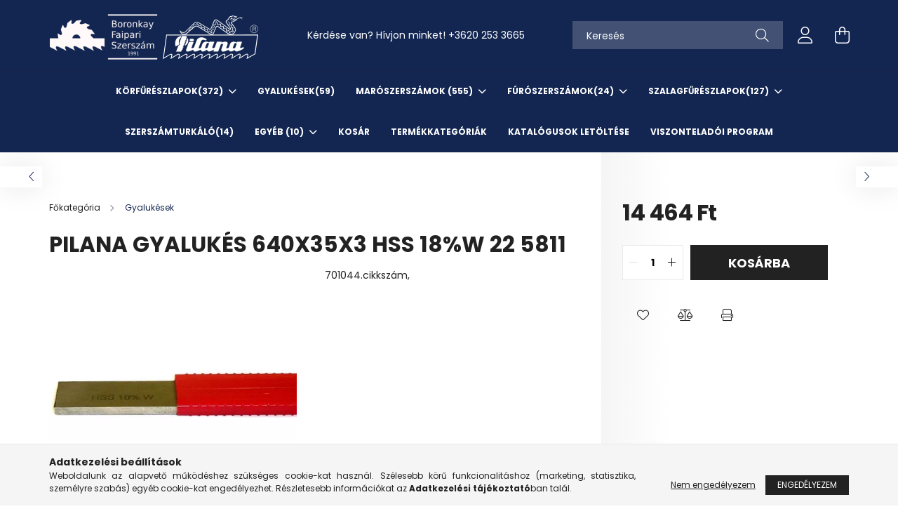

--- FILE ---
content_type: text/html; charset=UTF-8
request_url: https://pilanaszerszam.hu/Pilana-gyalukes-640x35x3-HSS-18W-22-5811
body_size: 19639
content:
<!DOCTYPE html>
<html lang="hu">
<head>
    <meta charset="utf-8">
<meta name="description" content="Pilana gyalukés 640x35x3 HSS 18%W 22 5811, 701044.cikkszám, pilanaszerszam.hu">
<meta name="robots" content="index, follow">
<meta http-equiv="X-UA-Compatible" content="IE=Edge">
<meta property="og:site_name" content="pilanaszerszam.hu" />
<meta property="og:title" content="Pilana gyalukés 640x35x3 HSS 18%W 22 5811 - pilanaszerszam.h">
<meta property="og:description" content="Pilana gyalukés 640x35x3 HSS 18%W 22 5811, 701044.cikkszám, pilanaszerszam.hu">
<meta property="og:type" content="product">
<meta property="og:url" content="https://pilanaszerszam.hu/Pilana-gyalukes-640x35x3-HSS-18W-22-5811">
<meta property="og:image" content="https://pilanaszerszam.hu/img/80226/701049/701049.webp">
<meta name="mobile-web-app-capable" content="yes">
<meta name="apple-mobile-web-app-capable" content="yes">
<meta name="MobileOptimized" content="320">
<meta name="HandheldFriendly" content="true">

<title>Pilana gyalukés 640x35x3 HSS 18%W 22 5811 - pilanaszerszam.h</title>


<script>
var service_type="shop";
var shop_url_main="https://pilanaszerszam.hu";
var actual_lang="hu";
var money_len="0";
var money_thousend=" ";
var money_dec=",";
var shop_id=80226;
var unas_design_url="https:"+"/"+"/"+"pilanaszerszam.hu"+"/"+"!common_design"+"/"+"base"+"/"+"002103"+"/";
var unas_design_code='002103';
var unas_base_design_code='2100';
var unas_design_ver=4;
var unas_design_subver=4;
var unas_shop_url='https://pilanaszerszam.hu';
var responsive="yes";
var price_nullcut_disable=1;
var config_plus=new Array();
config_plus['product_tooltip']=1;
config_plus['cart_redirect']=1;
config_plus['money_type']='Ft';
config_plus['money_type_display']='Ft';
var lang_text=new Array();

var UNAS = UNAS || {};
UNAS.shop={"base_url":'https://pilanaszerszam.hu',"domain":'pilanaszerszam.hu',"username":'pilanaszerszam.unas.hu',"id":80226,"lang":'hu',"currency_type":'Ft',"currency_code":'HUF',"currency_rate":'1',"currency_length":0,"base_currency_length":0,"canonical_url":'https://pilanaszerszam.hu/Pilana-gyalukes-640x35x3-HSS-18W-22-5811'};
UNAS.design={"code":'002103',"page":'product_details'};
UNAS.api_auth="9b99cfa74a79bfa17bb1dae983cfcf02";
UNAS.customer={"email":'',"id":0,"group_id":0,"without_registration":0};
UNAS.shop["category_id"]="730079";
UNAS.shop["sku"]="701044";
UNAS.shop["product_id"]="270711926";
UNAS.shop["only_private_customer_can_purchase"] = false;
 

UNAS.text = {
    "button_overlay_close": `Bezár`,
    "popup_window": `Felugró ablak`,
    "list": `lista`,
    "updating_in_progress": `frissítés folyamatban`,
    "updated": `frissítve`,
    "is_opened": `megnyitva`,
    "is_closed": `bezárva`,
    "deleted": `törölve`,
    "consent_granted": `hozzájárulás megadva`,
    "consent_rejected": `hozzájárulás elutasítva`,
    "field_is_incorrect": `mező hibás`,
    "error_title": `Hiba!`,
    "product_variants": `termék változatok`,
    "product_added_to_cart": `A termék a kosárba került`,
    "product_added_to_cart_with_qty_problem": `A termékből csak [qty_added_to_cart] [qty_unit] került kosárba`,
    "product_removed_from_cart": `A termék törölve a kosárból`,
    "reg_title_name": `Név`,
    "reg_title_company_name": `Cégnév`,
    "number_of_items_in_cart": `Kosárban lévő tételek száma`,
    "cart_is_empty": `A kosár üres`,
    "cart_updated": `A kosár frissült`,
    "mandatory": `Kötelező!`
};


UNAS.text["delete_from_compare"]= `Törlés összehasonlításból`;
UNAS.text["comparison"]= `Összehasonlítás`;

UNAS.text["delete_from_favourites"]= `Törlés a kedvencek közül`;
UNAS.text["add_to_favourites"]= `Kedvencekhez`;








window.lazySizesConfig=window.lazySizesConfig || {};
window.lazySizesConfig.loadMode=1;
window.lazySizesConfig.loadHidden=false;

window.dataLayer = window.dataLayer || [];
function gtag(){dataLayer.push(arguments)};
gtag('js', new Date());
</script>

<script src="https://pilanaszerszam.hu/!common_packages/jquery/jquery-3.2.1.js?mod_time=1690980617"></script>
<script src="https://pilanaszerszam.hu/!common_packages/jquery/plugins/migrate/migrate.js?mod_time=1690980618"></script>
<script src="https://pilanaszerszam.hu/!common_packages/jquery/plugins/autocomplete/autocomplete.js?mod_time=1751445028"></script>
<script src="https://pilanaszerszam.hu/!common_packages/jquery/plugins/tools/overlay/overlay.js?mod_time=1759904162"></script>
<script src="https://pilanaszerszam.hu/!common_packages/jquery/plugins/tools/toolbox/toolbox.expose.js?mod_time=1725517055"></script>
<script src="https://pilanaszerszam.hu/!common_packages/jquery/plugins/lazysizes/lazysizes.min.js?mod_time=1690980618"></script>
<script src="https://pilanaszerszam.hu/!common_packages/jquery/plugins/lazysizes/plugins/bgset/ls.bgset.min.js?mod_time=1753261540"></script>
<script src="https://pilanaszerszam.hu/!common_packages/jquery/own/shop_common/exploded/common.js?mod_time=1769410770"></script>
<script src="https://pilanaszerszam.hu/!common_packages/jquery/own/shop_common/exploded/common_overlay.js?mod_time=1759904162"></script>
<script src="https://pilanaszerszam.hu/!common_packages/jquery/own/shop_common/exploded/common_shop_popup.js?mod_time=1759904162"></script>
<script src="https://pilanaszerszam.hu/!common_packages/jquery/own/shop_common/exploded/page_product_details.js?mod_time=1751445028"></script>
<script src="https://pilanaszerszam.hu/!common_packages/jquery/own/shop_common/exploded/function_favourites.js?mod_time=1725525526"></script>
<script src="https://pilanaszerszam.hu/!common_packages/jquery/own/shop_common/exploded/function_compare.js?mod_time=1751445028"></script>
<script src="https://pilanaszerszam.hu/!common_packages/jquery/own/shop_common/exploded/function_product_print.js?mod_time=1725525526"></script>
<script src="https://pilanaszerszam.hu/!common_packages/jquery/plugins/hoverintent/hoverintent.js?mod_time=1690980618"></script>
<script src="https://pilanaszerszam.hu/!common_packages/jquery/own/shop_tooltip/shop_tooltip.js?mod_time=1759904162"></script>
<script src="https://pilanaszerszam.hu/!common_packages/jquery/plugins/responsive_menu/responsive_menu-unas.js?mod_time=1690980618"></script>
<script src="https://pilanaszerszam.hu/!common_design/base/002100/main.js?mod_time=1759904162"></script>
<script src="https://pilanaszerszam.hu/!common_packages/jquery/plugins/flickity/v3/flickity.pkgd.min.js?mod_time=1759904162"></script>
<script src="https://pilanaszerszam.hu/!common_packages/jquery/plugins/toastr/toastr.min.js?mod_time=1690980618"></script>
<script src="https://pilanaszerszam.hu/!common_packages/jquery/plugins/tippy/popper-2.4.4.min.js?mod_time=1690980618"></script>
<script src="https://pilanaszerszam.hu/!common_packages/jquery/plugins/tippy/tippy-bundle.umd.min.js?mod_time=1690980618"></script>
<script src="https://pilanaszerszam.hu/!common_packages/jquery/plugins/photoswipe/photoswipe.min.js?mod_time=1690980618"></script>
<script src="https://pilanaszerszam.hu/!common_packages/jquery/plugins/photoswipe/photoswipe-ui-default.min.js?mod_time=1690980618"></script>

<link href="https://pilanaszerszam.hu/temp/shop_80226_54ec6c65d007e8d23778fb2a6d50825e.css?mod_time=1770020832" rel="stylesheet" type="text/css">

<link href="https://pilanaszerszam.hu/Pilana-gyalukes-640x35x3-HSS-18W-22-5811" rel="canonical">
    <link id="favicon-32x32" rel="icon" type="image/png" href="https://pilanaszerszam.hu/!common_design/own/image/favicon_32x32.png" sizes="32x32">
    <link id="favicon-192x192" rel="icon" type="image/png" href="https://pilanaszerszam.hu/!common_design/own/image/favicon_192x192.png" sizes="192x192">
            <link rel="apple-touch-icon" href="https://pilanaszerszam.hu/!common_design/own/image/favicon_32x32.png" sizes="32x32">
        <link rel="apple-touch-icon" href="https://pilanaszerszam.hu/!common_design/own/image/favicon_192x192.png" sizes="192x192">
        <script>
        var google_consent=1;
    
        gtag('consent', 'default', {
           'ad_storage': 'denied',
           'ad_user_data': 'denied',
           'ad_personalization': 'denied',
           'analytics_storage': 'denied',
           'functionality_storage': 'denied',
           'personalization_storage': 'denied',
           'security_storage': 'granted'
        });

    
        gtag('consent', 'update', {
           'ad_storage': 'denied',
           'ad_user_data': 'denied',
           'ad_personalization': 'denied',
           'analytics_storage': 'denied',
           'functionality_storage': 'denied',
           'personalization_storage': 'denied',
           'security_storage': 'granted'
        });

        </script>
    

    <meta content="width=device-width, initial-scale=1.0" name="viewport" />
    <link rel="preconnect" href="https://fonts.gstatic.com">
    <link rel="preload" href="https://fonts.googleapis.com/css2?family=Poppins:wght@400;700&display=swap" as="style" />
    <link rel="stylesheet" href="https://fonts.googleapis.com/css2?family=Poppins:wght@400;700&display=swap" media="print" onload="this.media='all'">
    <noscript>
        <link rel="stylesheet" href="https://fonts.googleapis.com/css2?family=Poppins:wght@400;700&display=swap" />
    </noscript>
    
    
    
    
    

    
    
    
            
        
        
        
        
        
    
    
</head>




<body class='design_ver4 design_subver1 design_subver2 design_subver3 design_subver4' id="ud_shop_artdet">
<div id="image_to_cart" style="display:none; position:absolute; z-index:100000;"></div>
<div class="overlay_common overlay_warning" id="overlay_cart_add"></div>
<script>$(document).ready(function(){ overlay_init("cart_add",{"onBeforeLoad":false}); });</script>
<div id="overlay_login_outer"></div>	
	<script>
	$(document).ready(function(){
	    var login_redir_init="";

		$("#overlay_login_outer").overlay({
			onBeforeLoad: function() {
                var login_redir_temp=login_redir_init;
                if (login_redir_act!="") {
                    login_redir_temp=login_redir_act;
                    login_redir_act="";
                }

									$.ajax({
						type: "GET",
						async: true,
						url: "https://pilanaszerszam.hu/shop_ajax/ajax_popup_login.php",
						data: {
							shop_id:"80226",
							lang_master:"hu",
                            login_redir:login_redir_temp,
							explicit:"ok",
							get_ajax:"1"
						},
						success: function(data){
							$("#overlay_login_outer").html(data);
							if (unas_design_ver >= 5) $("#overlay_login_outer").modal('show');
							$('#overlay_login1 input[name=shop_pass_login]').keypress(function(e) {
								var code = e.keyCode ? e.keyCode : e.which;
								if(code.toString() == 13) {		
									document.form_login_overlay.submit();		
								}	
							});	
						}
					});
								},
			top: 50,
			mask: {
	color: "#000000",
	loadSpeed: 200,
	maskId: "exposeMaskOverlay",
	opacity: 0.7
},
			closeOnClick: (config_plus['overlay_close_on_click_forced'] === 1),
			onClose: function(event, overlayIndex) {
				$("#login_redir").val("");
			},
			load: false
		});
		
			});
	function overlay_login() {
		$(document).ready(function(){
			$("#overlay_login_outer").overlay().load();
		});
	}
	function overlay_login_remind() {
        if (unas_design_ver >= 5) {
            $("#overlay_remind").overlay().load();
        } else {
            $(document).ready(function () {
                $("#overlay_login_outer").overlay().close();
                setTimeout('$("#overlay_remind").overlay().load();', 250);
            });
        }
	}

    var login_redir_act="";
    function overlay_login_redir(redir) {
        login_redir_act=redir;
        $("#overlay_login_outer").overlay().load();
    }
	</script>  
	<div class="overlay_common overlay_info" id="overlay_remind"></div>
<script>$(document).ready(function(){ overlay_init("remind",[]); });</script>

	<script>
    	function overlay_login_error_remind() {
		$(document).ready(function(){
			load_login=0;
			$("#overlay_error").overlay().close();
			setTimeout('$("#overlay_remind").overlay().load();', 250);	
		});
	}
	</script>  
	<div class="overlay_common overlay_info" id="overlay_newsletter"></div>
<script>$(document).ready(function(){ overlay_init("newsletter",[]); });</script>

<script>
function overlay_newsletter() {
    $(document).ready(function(){
        $("#overlay_newsletter").overlay().load();
    });
}
</script>
<div class="overlay_common overlay_error" id="overlay_script"></div>
<script>$(document).ready(function(){ overlay_init("script",[]); });</script>
    <script>
    $(document).ready(function() {
        $.ajax({
            type: "GET",
            url: "https://pilanaszerszam.hu/shop_ajax/ajax_stat.php",
            data: {master_shop_id:"80226",get_ajax:"1"}
        });
    });
    </script>
    

<div id="container" class="no-slideshow  page_shop_artdet_701044 filter-not-exists">
            <header class="header position-relative">
            
            <div class="header-inner">
                <div class="header-container container">
                    <div class="row gutters-5 flex-nowrap justify-content-center align-items-center">
                            <div id="header_logo_img" class="js-element logo col-auto flex-shrink-1 order-2 order-xl-1" data-element-name="header_logo">
        <div class="header_logo-img-container">
            <div class="header_logo-img-wrapper">
                                                            <a href="https://pilanaszerszam.hu">                        <picture>
                                                                                    <img                                  width="300" height="80"
                                                                  src="https://pilanaszerszam.hu/!common_design/custom/pilanaszerszam.unas.hu/element/layout_hu_header_logo-300x80_2_default.png?time=1701084019"
                                 srcset="https://pilanaszerszam.hu/!common_design/custom/pilanaszerszam.unas.hu/element/layout_hu_header_logo-300x80_2_default.png?time=1701084019 1x"
                                 alt="pilanaszerszam.hu"/>
                        </picture>
                        </a>                                                </div>
        </div>
    </div>


                        <div class="header__left col-auto col-xl order-1 order-xl-2">
                            <div class="d-flex align-items-center justify-content-center">
                                <button type="button" class="hamburger__btn js-hamburger-btn dropdown--btn d-xl-none" id="hamburger__btn" aria-label="hamburger button" data-btn-for=".hamburger__dropdown">
                                    <span class="hamburger__btn-icon icon--hamburger"></span>
                                </button>
                                    <div class="js-element header_text_section_2 d-none d-xl-block" data-element-name="header_text_section_2">
        <div class="element__content ">
                            <div class="element__html slide-1"><p>Kérdése van? Hívjon minket! +3620 253 3665</p></div>
                    </div>
    </div>

                            </div>
                        </div>

                        <div class="header__right col col-xl-auto order-3 py-3 py-lg-5">
                            <div class="d-flex align-items-center justify-content-end">
                                
                                
                                <div class="search-open-btn d-block d-lg-none icon--search text-center" onclick="toggleSearch();"></div>
                                <div class="search__container">
                                    <div class="search-box position-relative ml-auto container px-0 browser-is-chrome" id="box_search_content">
    <form name="form_include_search" id="form_include_search" action="https://pilanaszerszam.hu/shop_search.php" method="get">
        <div class="box-search-group mb-0">
            <input data-stay-visible-breakpoint="992" name="search" id="box_search_input" value=""
                   aria-label="Keresés" pattern=".{3,100}" title="Hosszabb kereső kifejezést írjon be!" placeholder="Keresés"
                   type="text" maxlength="100" class="ac_input form-control js-search-input" autocomplete="off" required            >
            <div class="search-box__search-btn-outer input-group-append" title="Keresés">
                <button class="search-btn" aria-label="Keresés">
                    <span class="search-btn-icon icon--search"></span>
                </button>
            </div>
            <div class="search__loading">
                <div class="loading-spinner--small"></div>
            </div>
        </div>
        <div class="search-box__mask"></div>
    </form>
    <div class="ac_results"></div>
</div>
<script>
    $(document).ready(function(){
        $(document).on('smartSearchInputLoseFocus', function(){
            if ($('.js-search-smart-autocomplete').length>0) {
                setTimeout(function(){
                    let height = $(window).height() - ($('.js-search-smart-autocomplete').offset().top - $(window).scrollTop()) - 20;
                    $('.search-smart-autocomplete').css('max-height', height + 'px');
                }, 300);
            }
        });
    });
</script>



                                </div>
                                <div class="profil__container">
                                                <div class="profile">
            <button type="button" class="profile__btn js-profile-btn dropdown--btn" id="profile__btn" data-orders="https://pilanaszerszam.hu/shop_order_track.php" aria-label="profile button" data-btn-for=".profile__dropdown">
                <span class="profile__btn-icon icon--head"></span>
            </button>
        </div>
    
                                </div>
                                <div class="cart-box__container pr-3 pr-xl-0">
                                    <button class="cart-box__btn dropdown--btn" aria-label="cart button" type="button" data-btn-for=".cart-box__dropdown">
                                        <span class="cart-box__btn-icon icon--cart">
                                                <span id='box_cart_content' class='cart-box'>            </span>
                                        </span>
                                    </button>
                                </div>
                            </div>
                        </div>
                    </div>
                </div>
            </div>
                            <div class="header-menus d-none d-xl-block">
                    <div class="container text-center position-relative">
                        <ul class="main-menus d-none d-lg-flex justify-content-center text-left js-main-menus-content cat-menus level-0 plus-menus level-0" data-level="0">
                                <li class='cat-menu  has-child js-cat-menu-599360' data-id="599360">

        <span class="cat-menu__name font-weight-bold">
                            <a class='cat-menu__link font-weight-bold' href='#' >
                            Körfűrészlapok<span class="cat-menu__count round-bracket-around">372</span>            </a>
        </span>

        			    <div class="cat-menu__sublist js-sublist level-1 ">
        <div class="sublist-inner js-sublist-inner ps__child--consume">
            <div class="cat-menu__sublist-inner d-flex">
                <div class="flex-grow-1">
                    <ul class="cat-menus level-1 row" data-level="cat-level-1">
                                                    <li class="col-2 mb-5 cat-menu has-child js-cat-menu-125590" data-id="125590">
                                <span class="cat-menu__name text-uppercase font-weight-bold" >
                                    <a class="cat-menu__link" href="https://pilanaszerszam.hu/sct/125590/HM-kemenyfemlapkas" >
                                     HM keményfémlapkás 
                                        <span class="cat-menu__count round-bracket-around">229</span>                                    </a>
                                </span>
                                                                        <div class="cat-menu__list level-2">
        <ul class="cat-menus level-2" data-level="cat-level-2">
                            <li class="cat-menu js-cat-menu-746409" data-id="746409">
                    <span class="cat-menu__name" >
                        <a class="cat-menu__link" href="https://pilanaszerszam.hu/Hosszvago-korfureszlapok" >                        Hosszvágó körfűrészlapok
                            <span class="cat-menu__count round-bracket-around">22</span>                        </a>                    </span>
                                    </li>
                            <li class="cat-menu js-cat-menu-981540" data-id="981540">
                    <span class="cat-menu__name" >
                        <a class="cat-menu__link" href="https://pilanaszerszam.hu/Keresztvago-korfureszlapok" >                        Keresztvágó körfűrészlapok
                            <span class="cat-menu__count round-bracket-around">23</span>                        </a>                    </span>
                                    </li>
                            <li class="cat-menu js-cat-menu-641033" data-id="641033">
                    <span class="cat-menu__name" >
                        <a class="cat-menu__link" href="https://pilanaszerszam.hu/sct/641033/Hossz-es-keresztvago-korfureszek" >                        Hossz és keresztvágó körfűrészek
                            <span class="cat-menu__count round-bracket-around">34</span>                        </a>                    </span>
                                    </li>
                            <li class="cat-menu js-cat-menu-394982" data-id="394982">
                    <span class="cat-menu__name" >
                        <a class="cat-menu__link" href="https://pilanaszerszam.hu/sct/394982/Elektromos-hordozhato-kezifureszekhez" >                        Elektromos (hordozható) kézifűrészekhez
                            <span class="cat-menu__count round-bracket-around">22</span>                        </a>                    </span>
                                    </li>
                            <li class="cat-menu js-cat-menu-251667" data-id="251667">
                    <span class="cat-menu__name" >
                        <a class="cat-menu__link" href="https://pilanaszerszam.hu/sct/251667/Gervago" >                        Gérvágó 
                            <span class="cat-menu__count round-bracket-around">10</span>                        </a>                    </span>
                                    </li>
                            <li class="cat-menu js-cat-menu-847847" data-id="847847">
                    <span class="cat-menu__name" >
                        <a class="cat-menu__link" href="https://pilanaszerszam.hu/sct/847847/Elovago" >                        Elővágó 
                            <span class="cat-menu__count round-bracket-around">20</span>                        </a>                    </span>
                                    </li>
                            <li class="cat-menu js-cat-menu-184256" data-id="184256">
                    <span class="cat-menu__name" >
                        <a class="cat-menu__link" href="https://pilanaszerszam.hu/sct/184256/Lapszabasz" >                        Lapszabász 
                            <span class="cat-menu__count round-bracket-around">19</span>                        </a>                    </span>
                                    </li>
                                        <li class="cat-menu">
                    <a class="cat-menu__link cat-menu__all-cat font-s icon--a-chevron-right" href="https://pilanaszerszam.hu/sct/125590/HM-kemenyfemlapkas">További kategóriák</a>
                </li>
                    </ul>
    </div>


                                                            </li>
                                                    <li class="col-2 mb-5 cat-menu has-child js-cat-menu-711919" data-id="711919">
                                <span class="cat-menu__name text-uppercase font-weight-bold" >
                                    <a class="cat-menu__link" href="https://pilanaszerszam.hu/sct/711919/CRV-Chrome-Vanadium-hajtogatott" >
                                    CRV (Chrome Vanadium, hajtogatott)
                                        <span class="cat-menu__count round-bracket-around">83</span>                                    </a>
                                </span>
                                                                        <div class="cat-menu__list level-2">
        <ul class="cat-menus level-2" data-level="cat-level-2">
                            <li class="cat-menu js-cat-menu-532582" data-id="532582">
                    <span class="cat-menu__name" >
                        <a class="cat-menu__link" href="https://pilanaszerszam.hu/spl/532582/5310-CRV-Puha-es-kemeny-fa-hossz-es-keresztiranyu" >                        5310 CRV Puha és kemény fa hossz- és keresztirányú vágására (KV Farkasfog)
                            <span class="cat-menu__count round-bracket-around">36</span>                        </a>                    </span>
                                    </li>
                            <li class="cat-menu js-cat-menu-946409" data-id="946409">
                    <span class="cat-menu__name" >
                        <a class="cat-menu__link" href="https://pilanaszerszam.hu/spl/946409/5312-CRV-Vekonyabb-keresztmetszetu-puha-es-kemeny" >                        5312 CRV Vékonyabb keresztmetszetű puha és kemény fa vágására (NV Háromszögfog)
                            <span class="cat-menu__count round-bracket-around">24</span>                        </a>                    </span>
                                    </li>
                            <li class="cat-menu js-cat-menu-297473" data-id="297473">
                    <span class="cat-menu__name" >
                        <a class="cat-menu__link" href="https://pilanaszerszam.hu/spl/297473/5314-CRV-Vekonyabb-keresztmetszetu-fa-es-muanyag-h" >                        5314 CRV Vékonyabb keresztmetszetű fa és műanyag, hossz- és keresztirányú vágására (NV Háromszögfog)
                            <span class="cat-menu__count round-bracket-around">20</span>                        </a>                    </span>
                                    </li>
                            <li class="cat-menu js-cat-menu-993738" data-id="993738">
                    <span class="cat-menu__name" >
                        <a class="cat-menu__link" href="https://pilanaszerszam.hu/spl/993738/5333-CRV-Elsosorban-nagy-atmeroju-ronkok-hossziran" >                        5333 CRV Elsősorban nagy átmérőjű rönkök hosszirányú vágására (Hannibal fogazás)
                            <span class="cat-menu__count round-bracket-around">3</span>                        </a>                    </span>
                                    </li>
                                </ul>
    </div>


                                                            </li>
                                                    <li class="col-2 mb-5 cat-menu has-child js-cat-menu-350957" data-id="350957">
                                <span class="cat-menu__name text-uppercase font-weight-bold" >
                                    <a class="cat-menu__link" href="https://pilanaszerszam.hu/HSS_femipari_korfureszlapok" >
                                    HSS fémipari körfűrészlap
                                        <span class="cat-menu__count round-bracket-around">58</span>                                    </a>
                                </span>
                                                                        <div class="cat-menu__list level-2">
        <ul class="cat-menus level-2" data-level="cat-level-2">
                            <li class="cat-menu js-cat-menu-157098" data-id="157098">
                    <span class="cat-menu__name" >
                        <a class="cat-menu__link" href="https://pilanaszerszam.hu/HSS_femipari_korfureszlapok_rozsdamentes" >                        Rozsdamentes anyagokhoz (Co5) D=200-400 mm átmérővel d=32-50 mm furattal
                            <span class="cat-menu__count round-bracket-around">22</span>                        </a>                    </span>
                                    </li>
                            <li class="cat-menu js-cat-menu-632753" data-id="632753">
                    <span class="cat-menu__name" >
                        <a class="cat-menu__link" href="https://pilanaszerszam.hu/acel_rez_alu_vas_bronz" >                        Acél, réz, alu, vas, bronz anyagokhoz (DMo5) D=200-400 mm d=32-50 mm furattal
                            <span class="cat-menu__count round-bracket-around">36</span>                        </a>                    </span>
                                    </li>
                                </ul>
    </div>


                                                            </li>
                                                    <li class="col-2 mb-5 cat-menu js-cat-menu-666622" data-id="666622">
                                <span class="cat-menu__name text-uppercase font-weight-bold" >
                                    <a class="cat-menu__link" href="https://pilanaszerszam.hu/spl/666622/Lamello-maro" >
                                     Lamelló maró
                                        <span class="cat-menu__count round-bracket-around">2</span>                                    </a>
                                </span>
                                                            </li>
                                            </ul>
                </div>
                            </div>
        </div>
    </div>


            </li>
    <li class='cat-menu  js-cat-menu-730079' data-id="730079">

        <span class="cat-menu__name font-weight-bold">
                            <a class='cat-menu__link font-weight-bold' href='https://pilanaszerszam.hu/spl/730079/Gyalukesek' >
                            Gyalukések<span class="cat-menu__count round-bracket-around">59</span>            </a>
        </span>

            </li>
    <li class='cat-menu  has-child js-cat-menu-201610' data-id="201610">

        <span class="cat-menu__name font-weight-bold">
                            <a class='cat-menu__link font-weight-bold' href='#' >
                            Marószerszámok <span class="cat-menu__count round-bracket-around">555</span>            </a>
        </span>

        			    <div class="cat-menu__sublist js-sublist level-1 ">
        <div class="sublist-inner js-sublist-inner ps__child--consume">
            <div class="cat-menu__sublist-inner d-flex">
                <div class="flex-grow-1">
                    <ul class="cat-menus level-1 row" data-level="cat-level-1">
                                                    <li class="col-2 mb-5 cat-menu has-child js-cat-menu-824881" data-id="824881">
                                <span class="cat-menu__name text-uppercase font-weight-bold" >
                                    <a class="cat-menu__link" href="https://pilanaszerszam.hu/sct/824881/Felsomarok-CMT" >
                                     Felsőmarók CMT
                                        <span class="cat-menu__count round-bracket-around">105</span>                                    </a>
                                </span>
                                                                        <div class="cat-menu__list level-2">
        <ul class="cat-menus level-2" data-level="cat-level-2">
                            <li class="cat-menu js-cat-menu-464430" data-id="464430">
                    <span class="cat-menu__name" >
                        <a class="cat-menu__link" href="https://pilanaszerszam.hu/spl/464430/Eldekoracios-felkor-marok" >                        Éldekorációs félkör marók
                            <span class="cat-menu__count round-bracket-around">2</span>                        </a>                    </span>
                                    </li>
                            <li class="cat-menu js-cat-menu-329350" data-id="329350">
                    <span class="cat-menu__name" >
                        <a class="cat-menu__link" href="https://pilanaszerszam.hu/sct/329350/Gombolyito-marok" >                        Gömbölyítő marók
                            <span class="cat-menu__count round-bracket-around">19</span>                        </a>                    </span>
                                    </li>
                            <li class="cat-menu js-cat-menu-775391" data-id="775391">
                    <span class="cat-menu__name" >
                        <a class="cat-menu__link" href="https://pilanaszerszam.hu/spl/775391/Dekoracios-felirat-es-diszito-marok" >                        Dekorációs felirat- és díszítő marók
                            <span class="cat-menu__count round-bracket-around">1</span>                        </a>                    </span>
                                    </li>
                            <li class="cat-menu js-cat-menu-647050" data-id="647050">
                    <span class="cat-menu__name" >
                        <a class="cat-menu__link" href="https://pilanaszerszam.hu/spl/647050/Holker-marok-csapaggyal" >                        Holker marók csapággyal
                            <span class="cat-menu__count round-bracket-around">6</span>                        </a>                    </span>
                                    </li>
                            <li class="cat-menu js-cat-menu-947183" data-id="947183">
                    <span class="cat-menu__name" >
                        <a class="cat-menu__link" href="https://pilanaszerszam.hu/spl/947183/Profil-marok" >                        Profil marók
                            <span class="cat-menu__count round-bracket-around">1</span>                        </a>                    </span>
                                    </li>
                            <li class="cat-menu js-cat-menu-315478" data-id="315478">
                    <span class="cat-menu__name" >
                        <a class="cat-menu__link" href="https://pilanaszerszam.hu/spl/315478/Kuposmarok" >                        Kúposmarók
                            <span class="cat-menu__count round-bracket-around">6</span>                        </a>                    </span>
                                    </li>
                            <li class="cat-menu js-cat-menu-978592" data-id="978592">
                    <span class="cat-menu__name" >
                        <a class="cat-menu__link" href="https://pilanaszerszam.hu/spl/978592/Merulo-dekoracios-marok" >                        Merülő/dekorációs marók
                            <span class="cat-menu__count round-bracket-around">2</span>                        </a>                    </span>
                                    </li>
                                        <li class="cat-menu">
                    <a class="cat-menu__link cat-menu__all-cat font-s icon--a-chevron-right" href="https://pilanaszerszam.hu/sct/824881/Felsomarok-CMT">További kategóriák</a>
                </li>
                    </ul>
    </div>


                                                            </li>
                                                    <li class="col-2 mb-5 cat-menu js-cat-menu-617633" data-id="617633">
                                <span class="cat-menu__name text-uppercase font-weight-bold" >
                                    <a class="cat-menu__link" href="https://pilanaszerszam.hu/Felsomarok-IGM-Tools" >
                                    Felsőmarók IGM Tools
                                        <span class="cat-menu__count round-bracket-around">4</span>                                    </a>
                                </span>
                                                            </li>
                                                    <li class="col-2 mb-5 cat-menu js-cat-menu-655025" data-id="655025">
                                <span class="cat-menu__name text-uppercase font-weight-bold" >
                                    <a class="cat-menu__link" href="https://pilanaszerszam.hu/spl/655025/Felsomarok-LEMAN" >
                                     Felsőmarók LEMAN
                                        <span class="cat-menu__count round-bracket-around">28</span>                                    </a>
                                </span>
                                                            </li>
                                                    <li class="col-2 mb-5 cat-menu js-cat-menu-570218" data-id="570218">
                                <span class="cat-menu__name text-uppercase font-weight-bold" >
                                    <a class="cat-menu__link" href="https://pilanaszerszam.hu/Univerzalis-marofejek" >
                                    Univerzális marófejek
                                        <span class="cat-menu__count round-bracket-around">3</span>                                    </a>
                                </span>
                                                            </li>
                                                    <li class="col-2 mb-5 cat-menu js-cat-menu-620066" data-id="620066">
                                <span class="cat-menu__name text-uppercase font-weight-bold" >
                                    <a class="cat-menu__link" href="https://pilanaszerszam.hu/spl/620066/Pilana-profilkesek-00-100-40mm" >
                                     Pilana profilkések 00-100 (40mm)
                                        <span class="cat-menu__count round-bracket-around">101</span>                                    </a>
                                </span>
                                                            </li>
                                                    <li class="col-2 mb-5 cat-menu js-cat-menu-553495" data-id="553495">
                                <span class="cat-menu__name text-uppercase font-weight-bold" >
                                    <a class="cat-menu__link" href="https://pilanaszerszam.hu/spl/553495/Pilana-fogasvastagsag-hatarolo-00-100-40mm" >
                                     Pilana fogásvastagság határoló 00-100  (40mm)
                                        <span class="cat-menu__count round-bracket-around">101</span>                                    </a>
                                </span>
                                                            </li>
                                                    <li class="col-2 mb-5 cat-menu js-cat-menu-757689" data-id="757689">
                                <span class="cat-menu__name text-uppercase font-weight-bold" >
                                    <a class="cat-menu__link" href="https://pilanaszerszam.hu/spl/757689/HSS-marolapka-Flury-40mm-100-tol" >
                                     HSS marólapka Flury  (40mm)  100-tól
                                        <span class="cat-menu__count round-bracket-around">48</span>                                    </a>
                                </span>
                                                            </li>
                                                    <li class="col-2 mb-5 cat-menu js-cat-menu-470913" data-id="470913">
                                <span class="cat-menu__name text-uppercase font-weight-bold" >
                                    <a class="cat-menu__link" href="https://pilanaszerszam.hu/spl/470913/HSS-profillapka-50mm" >
                                     HSS profillapka  (50mm)
                                        <span class="cat-menu__count round-bracket-around">81</span>                                    </a>
                                </span>
                                                            </li>
                                                    <li class="col-2 mb-5 cat-menu js-cat-menu-694153" data-id="694153">
                                <span class="cat-menu__name text-uppercase font-weight-bold" >
                                    <a class="cat-menu__link" href="https://pilanaszerszam.hu/spl/694153/HSS-fogasvastagsaghatarolok-50mm" >
                                     HSS fogásvastagsághatárolók (50mm)
                                        <span class="cat-menu__count round-bracket-around">80</span>                                    </a>
                                </span>
                                                            </li>
                                                    <li class="col-2 mb-5 cat-menu has-child js-cat-menu-442359" data-id="442359">
                                <span class="cat-menu__name text-uppercase font-weight-bold" >
                                    <a class="cat-menu__link" href="https://pilanaszerszam.hu/Valtolapkak" >
                                    Váltólapkák
                                        <span class="cat-menu__count round-bracket-around">4</span>                                    </a>
                                </span>
                                                                        <div class="cat-menu__list level-2">
        <ul class="cat-menus level-2" data-level="cat-level-2">
                            <li class="cat-menu js-cat-menu-225892" data-id="225892">
                    <span class="cat-menu__name" >
                        <a class="cat-menu__link" href="https://pilanaszerszam.hu/2-elu-furatos" >                        2 élű furatos
                            <span class="cat-menu__count round-bracket-around">2</span>                        </a>                    </span>
                                    </li>
                            <li class="cat-menu js-cat-menu-102020" data-id="102020">
                    <span class="cat-menu__name" >
                        <a class="cat-menu__link" href="https://pilanaszerszam.hu/FREUD-Valtolapkak" >                        FREUD Váltólapkák
                            <span class="cat-menu__count round-bracket-around">2</span>                        </a>                    </span>
                                    </li>
                                </ul>
    </div>


                                                            </li>
                                            </ul>
                </div>
                            </div>
        </div>
    </div>


            </li>
    <li class='cat-menu  has-child js-cat-menu-967037' data-id="967037">

        <span class="cat-menu__name font-weight-bold">
                            <a class='cat-menu__link font-weight-bold' href='#' >
                            Fúrószerszámok<span class="cat-menu__count round-bracket-around">24</span>            </a>
        </span>

        			    <div class="cat-menu__sublist js-sublist level-1 ">
        <div class="sublist-inner js-sublist-inner ps__child--consume">
            <div class="cat-menu__sublist-inner d-flex">
                <div class="flex-grow-1">
                    <ul class="cat-menus level-1 row" data-level="cat-level-1">
                                                    <li class="col-2 mb-5 cat-menu js-cat-menu-620438" data-id="620438">
                                <span class="cat-menu__name text-uppercase font-weight-bold" >
                                    <a class="cat-menu__link" href="https://pilanaszerszam.hu/Panthelyfurok" >
                                    Pánthelyfúrók
                                        <span class="cat-menu__count round-bracket-around">7</span>                                    </a>
                                </span>
                                                            </li>
                                                    <li class="col-2 mb-5 cat-menu js-cat-menu-760684" data-id="760684">
                                <span class="cat-menu__name text-uppercase font-weight-bold" >
                                    <a class="cat-menu__link" href="https://pilanaszerszam.hu/spl/760684/Hosszlyukfurok" >
                                    Hosszlyukfúrók
                                        <span class="cat-menu__count round-bracket-around">17</span>                                    </a>
                                </span>
                                                            </li>
                                            </ul>
                </div>
                            </div>
        </div>
    </div>


            </li>
    <li class='cat-menu  has-child js-cat-menu-785922' data-id="785922">

        <span class="cat-menu__name font-weight-bold">
                            <a class='cat-menu__link font-weight-bold' href='#' >
                            Szalagfűrészlapok<span class="cat-menu__count round-bracket-around">127</span>            </a>
        </span>

        			    <div class="cat-menu__sublist js-sublist level-1 ">
        <div class="sublist-inner js-sublist-inner ps__child--consume">
            <div class="cat-menu__sublist-inner d-flex">
                <div class="flex-grow-1">
                    <ul class="cat-menus level-1 row" data-level="cat-level-1">
                                                    <li class="col-2 mb-5 cat-menu js-cat-menu-421076" data-id="421076">
                                <span class="cat-menu__name text-uppercase font-weight-bold" >
                                    <a class="cat-menu__link" href="https://pilanaszerszam.hu/spl/421076/bi-metal" >
                                    bi-metal
                                        <span class="cat-menu__count round-bracket-around">1</span>                                    </a>
                                </span>
                                                            </li>
                                                    <li class="col-2 mb-5 cat-menu js-cat-menu-286841" data-id="286841">
                                <span class="cat-menu__name text-uppercase font-weight-bold" >
                                    <a class="cat-menu__link" href="https://pilanaszerszam.hu/spl/286841/PILANA-C75-szalagfuresz" >
                                    PILANA C75 szalagfűrész
                                        <span class="cat-menu__count round-bracket-around">33</span>                                    </a>
                                </span>
                                                            </li>
                                                    <li class="col-2 mb-5 cat-menu js-cat-menu-596682" data-id="596682">
                                <span class="cat-menu__name text-uppercase font-weight-bold" >
                                    <a class="cat-menu__link" href="https://pilanaszerszam.hu/spl/596682/Pilana-szalagfureszlap-WM" >
                                    Pilana szalagfűrészlap WM
                                        <span class="cat-menu__count round-bracket-around">8</span>                                    </a>
                                </span>
                                                            </li>
                                                    <li class="col-2 mb-5 cat-menu js-cat-menu-682310" data-id="682310">
                                <span class="cat-menu__name text-uppercase font-weight-bold" >
                                    <a class="cat-menu__link" href="https://pilanaszerszam.hu/spl/682310/szalagfuresz-egyeb-gyarto" >
                                    szalagfűrész (egyéb gyártó)
                                        <span class="cat-menu__count round-bracket-around">62</span>                                    </a>
                                </span>
                                                            </li>
                                                    <li class="col-2 mb-5 cat-menu js-cat-menu-110629" data-id="110629">
                                <span class="cat-menu__name text-uppercase font-weight-bold" >
                                    <a class="cat-menu__link" href="https://pilanaszerszam.hu/spl/110629/szalagfuresz-keszre-gyartott" >
                                    szalagfűrész (készre gyártott)
                                        <span class="cat-menu__count round-bracket-around">6</span>                                    </a>
                                </span>
                                                            </li>
                                                    <li class="col-2 mb-5 cat-menu js-cat-menu-862404" data-id="862404">
                                <span class="cat-menu__name text-uppercase font-weight-bold" >
                                    <a class="cat-menu__link" href="https://pilanaszerszam.hu/spl/862404/szalagfuresz-husvagasra" >
                                    szalagfűrész húsvágásra
                                        <span class="cat-menu__count round-bracket-around">3</span>                                    </a>
                                </span>
                                                            </li>
                                                    <li class="col-2 mb-5 cat-menu js-cat-menu-169247" data-id="169247">
                                <span class="cat-menu__name text-uppercase font-weight-bold" >
                                    <a class="cat-menu__link" href="https://pilanaszerszam.hu/spl/169247/szalagkes-egyeb-gyarto" >
                                    szalagkés (egyéb gyártó)
                                        <span class="cat-menu__count round-bracket-around">4</span>                                    </a>
                                </span>
                                                            </li>
                                                    <li class="col-2 mb-5 cat-menu js-cat-menu-832276" data-id="832276">
                                <span class="cat-menu__name text-uppercase font-weight-bold" >
                                    <a class="cat-menu__link" href="https://pilanaszerszam.hu/spl/832276/Parafa-BANDAZS" >
                                    Parafa BANDÁZS
                                        <span class="cat-menu__count round-bracket-around">10</span>                                    </a>
                                </span>
                                                            </li>
                                            </ul>
                </div>
                            </div>
        </div>
    </div>


            </li>
    <li class='cat-menu  js-cat-menu-533001' data-id="533001">

        <span class="cat-menu__name font-weight-bold">
                            <a class='cat-menu__link font-weight-bold' href='https://pilanaszerszam.hu/Szerszamturkalo' >
                            SzerszámTurkáló<span class="cat-menu__count round-bracket-around">14</span>            </a>
        </span>

            </li>
    <li class='cat-menu  has-child js-cat-menu-297305' data-id="297305">

        <span class="cat-menu__name font-weight-bold">
                            <a class='cat-menu__link font-weight-bold' href='#' >
                            EGYÉB <span class="cat-menu__count round-bracket-around">10</span>            </a>
        </span>

        			    <div class="cat-menu__sublist js-sublist level-1 ">
        <div class="sublist-inner js-sublist-inner ps__child--consume">
            <div class="cat-menu__sublist-inner d-flex">
                <div class="flex-grow-1">
                    <ul class="cat-menus level-1 row" data-level="cat-level-1">
                                                    <li class="col-2 mb-5 cat-menu js-cat-menu-180039" data-id="180039">
                                <span class="cat-menu__name text-uppercase font-weight-bold" >
                                    <a class="cat-menu__link" href="https://pilanaszerszam.hu/spl/180039/ELSZIVOZSAK" >
                                    ELSZÍVÓZSÁK
                                        <span class="cat-menu__count round-bracket-around">4</span>                                    </a>
                                </span>
                                                            </li>
                                                    <li class="col-2 mb-5 cat-menu js-cat-menu-741867" data-id="741867">
                                <span class="cat-menu__name text-uppercase font-weight-bold" >
                                    <a class="cat-menu__link" href="https://pilanaszerszam.hu/spl/741867/LEGSZIGETELO" >
                                    LÉGSZIGETELŐ
                                        <span class="cat-menu__count round-bracket-around">6</span>                                    </a>
                                </span>
                                                            </li>
                                            </ul>
                </div>
                            </div>
        </div>
    </div>


            </li>

<script>
    $(document).ready(function () {
                    $('.cat-menu.has-child > .cat-menu__name').click(function () {
                let thisCatMenu = $(this).parent();
                let thisMainMenusContent = $('.js-main-menus-content');
                let thisCatMenuList = thisCatMenu.closest('[data-level]');
                let thisCatLevel = thisCatMenuList.data('level');

                if (thisCatLevel === "0") {
                    /*remove is-opened class form the rest menus (cat+plus)*/
                    thisMainMenusContent.find('.is-opened').not(thisCatMenu).removeClass('is-opened');
                } else {
                    /*remove is-opened class form the siblings cat menus */
                    thisCatMenuList.find('.is-opened').not(thisCatMenu).removeClass('is-opened');
                }

                if (thisCatMenu.hasClass('is-opened')) {
                    thisCatMenu.removeClass('is-opened');
                    $('html').removeClass('cat-level-' +thisCatLevel +'-is-opened');
                } else {
                    thisCatMenu.addClass('is-opened');
                    $('html').addClass('cat-level-' +thisCatLevel +'-is-opened').removeClass('menu-level-0-is-opened');
                }
            });
            });
</script>

                            			<li class="plus-menu" data-id="482802">
			<span class="plus-menu__name font-weight-bold">
									<a class="plus-menu__link" href="https://pilanaszerszam.hu/shop_cart.php" >
									KOSÁR
				</a>
			</span>
					</li>
			<li class="plus-menu" data-id="469747">
			<span class="plus-menu__name font-weight-bold">
									<a class="plus-menu__link" href="https://pilanaszerszam.hu/sct/0/" >
									TERMÉKKATEGÓRIÁK
				</a>
			</span>
					</li>
			<li class="plus-menu" data-id="454181">
			<span class="plus-menu__name font-weight-bold">
									<a class="plus-menu__link" href="https://pilanaszerszam.hu/spg/454181/KATALOGUSOK-letoltese" >
									KATALÓGUSOK letöltése
				</a>
			</span>
					</li>
			<li class="plus-menu" data-id="724867">
			<span class="plus-menu__name font-weight-bold">
									<a class="plus-menu__link" href="https://pilanaszerszam.hu/viszonteladoiprogram" >
									VISZONTELADÓI PROGRAM
				</a>
			</span>
					</li>
		<script>
		$(document).ready(function () {
							$('.plus-menu.has-child > .plus-menu__name').click(function () {
					var thisPlusMenu = $(this).parent();
					var thisMainMenusContent = $('.js-main-menus-content');
					var thisPlusMenuList = thisPlusMenu.closest('[data-level]');
					var thisMenuLevel = thisPlusMenuList.data('level');

					if (thisMenuLevel === "0") {
						/*remove is-opened class form the rest menus (cat+plus)*/
						thisMainMenusContent.find('.has-child.is-opened').not(thisPlusMenu).removeClass('is-opened');
					} else {
						/*remove is-opened class form the siblings plus menus */
						thisPlusMenuList.find('.has-child.is-opened').not(thisPlusMenu).removeClass('is-opened');
					}

					if (thisPlusMenu.hasClass('is-opened')) {
						thisPlusMenu.removeClass('is-opened');
						$('html').removeClass('menu-level-' + thisMenuLevel +'-is-opened');
					} else {
						thisPlusMenu.addClass('is-opened');
						$('html').addClass('menu-level-' + thisMenuLevel +'-is-opened').removeClass('cat-level-0-is-opened');
					}
				});
					});
	</script>


                        </ul>
                    </div>
                </div>
                    </header>
    
            <main class="main">
            <div class="main__content">
                                
                <div class="page_content_outer">
                    
<link rel="stylesheet" type="text/css" href="https://pilanaszerszam.hu/!common_packages/jquery/plugins/photoswipe/css/default-skin.min.css">
<link rel="stylesheet" type="text/css" href="https://pilanaszerszam.hu/!common_packages/jquery/plugins/photoswipe/css/photoswipe.min.css">


<script>
    var $clickElementToInitPs = '.js-init-ps';

    var initPhotoSwipeFromDOM = function() {
        var $pswp = $('.pswp')[0];
        var $psDatas = $('.photoSwipeDatas');

        $psDatas.each( function() {
            var $pics = $(this),
                getItems = function() {
                    var items = [];
                    $pics.find('a').each(function() {
                        var $this = $(this),
                            $href   = $this.attr('href'),
                            $size   = $this.data('size').split('x'),
                            $width  = $size[0],
                            $height = $size[1],
                            item = {
                                src : $href,
                                w   : $width,
                                h   : $height
                            };
                        items.push(item);
                    });
                    return items;
                };

            var items = getItems();

            $($clickElementToInitPs).on('click', function (event) {
                var $this = $(this);
                event.preventDefault();

                var $index = parseInt($this.attr('data-loop-index'));
                var options = {
                    index: $index,
                    history: false,
                    bgOpacity: 0.5,
                    shareEl: false,
                    showHideOpacity: true,
                    getThumbBoundsFn: function (index) {
                        /** azon képeről nagyítson a photoswipe, melyek láthatók
                        **/
                        var thumbnails = $($clickElementToInitPs).map(function() {
                            var $this = $(this);
                            if ($this.is(":visible")) {
                                return this;
                            }
                        }).get();
                        var thumbnail = thumbnails[index];
                        var pageYScroll = window.pageYOffset || document.documentElement.scrollTop;
                        var zoomedImgHeight = items[index].h;
                        var zoomedImgWidth = items[index].w;
                        var zoomedImgRatio = zoomedImgHeight / zoomedImgWidth;
                        var rect = thumbnail.getBoundingClientRect();
                        var zoomableImgHeight = rect.height;
                        var zoomableImgWidth = rect.width;
                        var zoomableImgRatio = (zoomableImgHeight / zoomableImgWidth);
                        var offsetY = 0;
                        var offsetX = 0;
                        var returnWidth = zoomableImgWidth;

                        if (zoomedImgRatio < 1) { /* a nagyított kép fekvő */
                            if (zoomedImgWidth < zoomableImgWidth) { /*A nagyított kép keskenyebb */
                                offsetX = (zoomableImgWidth - zoomedImgWidth) / 2;
                                offsetY = (Math.abs(zoomableImgHeight - zoomedImgHeight)) / 2;
                                returnWidth = zoomedImgWidth;
                            } else { /*A nagyított kép szélesebb */
                                offsetY = (zoomableImgHeight - (zoomableImgWidth * zoomedImgRatio)) / 2;
                            }

                        } else if (zoomedImgRatio > 1) { /* a nagyított kép álló */
                            if (zoomedImgHeight < zoomableImgHeight) { /*A nagyított kép alacsonyabb */
                                offsetX = (zoomableImgWidth - zoomedImgWidth) / 2;
                                offsetY = (zoomableImgHeight - zoomedImgHeight) / 2;
                                returnWidth = zoomedImgWidth;
                            } else { /*A nagyított kép magasabb */
                                offsetX = (zoomableImgWidth - (zoomableImgHeight / zoomedImgRatio)) / 2;
                                if (zoomedImgRatio > zoomableImgRatio) returnWidth = zoomableImgHeight / zoomedImgRatio;
                            }
                        } else { /*A nagyított kép négyzetes */
                            if (zoomedImgWidth < zoomableImgWidth) { /*A nagyított kép keskenyebb */
                                offsetX = (zoomableImgWidth - zoomedImgWidth) / 2;
                                offsetY = (Math.abs(zoomableImgHeight - zoomedImgHeight)) / 2;
                                returnWidth = zoomedImgWidth;
                            } else { /*A nagyított kép szélesebb */
                                offsetY = (zoomableImgHeight - zoomableImgWidth) / 2;
                            }
                        }

                        return {x: rect.left + offsetX, y: rect.top + pageYScroll + offsetY, w: returnWidth};
                    },
                    getDoubleTapZoom: function (isMouseClick, item) {
                        if (isMouseClick) {
                            return 1;
                        } else {
                            return item.initialZoomLevel < 0.7 ? 1 : 1.5;
                        }
                    }
                };

                var photoSwipe = new PhotoSwipe($pswp, PhotoSwipeUI_Default, items, options);
                photoSwipe.init();
            });
        });
    };
</script>


<div id='page_artdet_content' class='artdet artdet--type-1 position-relative'>

            <div class="fixed-cart bg-white js-fixed-cart" id="artdet__fixed-cart">
            <div class="container">
                <div class="row gutters-5 gutters-md-10 align-items-center py-3">
                    <div class="col-auto">
                        <img class="navbar__fixed-cart-img lazyload" width="50" height="50" src="https://pilanaszerszam.hu/main_pic/space.gif" data-src="https://pilanaszerszam.hu/img/80226/701049/50x50,r/701049.webp?time=1618822963" data-srcset="https://pilanaszerszam.hu/img/80226/701049/100x100,r/701049.webp?time=1618822963 2x" alt="Pilana gyalukés 640x35x3 HSS 18%W 22 5811" />
                    </div>
                    <div class="col">
                        <div class="d-flex flex-column flex-md-row align-items-md-center">
                            <div class="fixed-cart__name line-clamp--2-12 font-weight-bold">Pilana gyalukés 640x35x3 HSS 18%W 22 5811
</div>
                                                            <div class="fixed-cart__price with-rrp ml-md-auto ">
                                                                            <div class="artdet__price-base product-price--base">
                                            <span class="fixed-cart__price-base-value"><span id='price_net_brutto_701044' class='price_net_brutto_701044'>14 464</span> Ft</span>                                        </div>
                                                                                                        </div>
                                                    </div>
                    </div>
                    <div class="col-auto">
                        <button class="navbar__fixed-cart-btn btn btn-primary" type="button" onclick="$('.artdet__cart-btn').trigger('click');"  >Kosárba</button>
                    </div>
                </div>
            </div>
        </div>
        <script>
            $(document).ready(function () {
                var $itemVisibilityCheck = $(".js-main-cart-btn");
                var $stickyElement = $(".js-fixed-cart");

                $(window).scroll(function () {
                    if ($(this).scrollTop() + 60 > $itemVisibilityCheck.offset().top) {
                        $stickyElement.addClass('is-visible');
                    } else {
                        $stickyElement.removeClass('is-visible');
                    }
                });
            });
        </script>
    
            <div class="artdet__pagination-wrap">
            <div class='artdet__pagination-btn artdet__pagination-prev desktop d-none d-md-flex' onclick="product_det_prevnext('https://pilanaszerszam.hu/Pilana-gyalukes-640x35x3-HSS-18W-22-5811','?cat=730079&sku=701044&action=prev_js')">
                <div class="icon--arrow-left"></div>
            </div>
            <div class='artdet__pagination-btn artdet__pagination-next desktop d-none d-md-flex' onclick="product_det_prevnext('https://pilanaszerszam.hu/Pilana-gyalukes-640x35x3-HSS-18W-22-5811','?cat=730079&sku=701044&action=next_js')">
                <div class="icon--arrow-right"></div>
            </div>
        </div>
    
    <script>
<!--
var lang_text_warning=`Figyelem!`
var lang_text_required_fields_missing=`Kérjük töltse ki a kötelező mezők mindegyikét!`
function formsubmit_artdet() {
   cart_add("701044","",null,1)
}
$(document).ready(function(){
	select_base_price("701044",1);
	
	
});
// -->
</script>


    <form name="form_temp_artdet">


        <div class="artdet__pic-data-wrap js-product">
            <div class="container">
                <div class="row">
                    <div class='artdet__img-data-left col-md-7 col-lg-8'>
                        <div class="prev-next-breadcrumb row align-items-center">
                                                            <div class='artdet__pagination-btn artdet__pagination-prev mobile d-md-none' onclick="product_det_prevnext('https://pilanaszerszam.hu/Pilana-gyalukes-640x35x3-HSS-18W-22-5811','?cat=730079&sku=701044&action=prev_js')">
                                    <div class="icon--arrow-left"></div>
                                </div>
                                                        <div class="col text-center text-md-left">        <nav class="breadcrumb__inner  font-s cat-level-1">
        <span class="breadcrumb__item breadcrumb__home is-clickable">
            <a href="https://pilanaszerszam.hu/sct/0/" class="breadcrumb-link breadcrumb-home-link" aria-label="Főkategória" title="Főkategória">
                <span class='breadcrumb__text'>Főkategória</span>
            </a>
        </span>
                    <span class="breadcrumb__item">
                                    <a href="https://pilanaszerszam.hu/spl/730079/Gyalukesek" class="breadcrumb-link">
                        <span class="breadcrumb__text">Gyalukések</span>
                    </a>
                
                <script>
                    $("document").ready(function(){
                        $(".js-cat-menu-730079").addClass("is-selected");
                    });
                </script>
            </span>
            </nav>
</div>
                                                            <div class='artdet__pagination-btn artdet__pagination-next mobile d-md-none' onclick="product_det_prevnext('https://pilanaszerszam.hu/Pilana-gyalukes-640x35x3-HSS-18W-22-5811','?cat=730079&sku=701044&action=next_js')">
                                    <div class="icon--arrow-right"></div>
                                </div>
                                                    </div>
                        <div class="artdet__name-wrap mb-4">
                            <div class="d-flex flex-wrap align-items-center mb-3">
                                                                <h1 class='artdet__name line-clamp--3-12 mb-0 font-weight-bold text-uppercase'>Pilana gyalukés 640x35x3 HSS 18%W 22 5811
</h1>
                            </div>

                                                                                </div>
                        <div class="row">
                            <div class="artdet__img-outer col-xl-6">
                                		                                <div class='artdet__img-inner has-image'>
                                                                        
                                    <div class="artdet__alts js-alts carousel mb-5" data-flickity='{ "cellAlign": "left", "contain": true, "lazyLoad": true, "watchCSS": true }'>
                                        <div class="carousel-cell artdet__alt-img js-init-ps" data-loop-index="0">
                                            		                                            <img class="artdet__img-main" width="440" height="440"
                                                 src="https://pilanaszerszam.hu/img/80226/701049/440x440,r/701049.webp?time=1618822963"
                                                 srcset="https://pilanaszerszam.hu/img/80226/701049/704x704,r/701049.webp?time=1618822963 1.6x"                                                  alt="Pilana gyalukés 640x35x3 HSS 18%W 22 5811" title="Pilana gyalukés 640x35x3 HSS 18%W 22 5811" id="main_image" />
                                        </div>
                                                                            </div>

                                    
                                                                            <script>
                                            $(document).ready(function() {
                                                initPhotoSwipeFromDOM();
                                            });
                                        </script>

                                        <div class="photoSwipeDatas invisible">
                                            <a href="https://pilanaszerszam.hu/img/80226/701049/701049.webp?time=1618822963" data-size="727x200"></a>
                                                                                    </div>
                                                                    </div>
                                		                            </div>
                            <div class='artdet__data-left col-xl-6'>
                                                                    <div id="artdet__short-descrition" class="artdet__short-descripton mb-5">
                                        <div class="artdet__short-descripton-content text-justify font-s font-sm-m mb-3">701044.cikkszám, </div>
                                                                            </div>
                                
                                
                                
                                                            </div>
                        </div>
                    </div>
                    <div class='artdet__data-right col-md-5 col-lg-4'>
                        <div class="artdet__data-right-inner pt-5">
                            
                            
                            
                            
                            
                                                            <div class="artdet__price-datas mb-3">
                                    <div class="artdet__prices d-flex mb-3">
                                        
                                        <div class="artdet__price-base-and-sale with-rrp ">
                                                                                            <div class="artdet__price-base product-price--base">
                                                    <span class="fixed-cart__price-base-value"><span id='price_net_brutto_701044' class='price_net_brutto_701044'>14 464</span> Ft</span>                                                </div>
                                                                                                                                </div>
                                    </div>
                                    
                                    
                                    
                                    
                                                                    </div>
                            
                                                                                                <div id='artdet__cart' class='artdet__cart d-flex align-items-center justify-content-center my-5 js-main-cart-btn'>
                                        <div class="artdet__cart-btn-input-wrap bg-white d-flex justify-content-center align-items-center h-100 border mr-3 page_qty_input_outer">
                                            <button type='button' class='qtyminus_common qty_disable' aria-label="quantity minus"></button>
                                            <input name="db" id="db_701044" type="number" value="1" class="artdet__cart-input page_qty_input" data-min="1" data-max="999999" data-step="1" step="1" aria-label="quantity input">
                                            <button type='button' class='qtyplus_common' aria-label="quantity plus"></button>
                                        </div>
                                        <div class='artdet__cart-btn-wrap h-100 flex-grow-1 usn'>
                                            <button class="artdet__cart-btn btn btn-lg btn-primary btn-block js-main-product-cart-btn" type="button" onclick="cart_add('701044','',null,1);"   data-cartadd="cart_add('701044','',null,1);">Kosárba</button>
                                        </div>
                                    </div>
                                                            
                            
                            

                            
                            
                                                            <div id="artdet__functions" class="artdet__function d-flex mb-5">
                                                                            <div class='product__func-btn favourites-btn page_artdet_func_favourites_701044 page_artdet_func_favourites_outer_701044' onclick='add_to_favourites("","701044","page_artdet_func_favourites","page_artdet_func_favourites_outer","270711926");' id='page_artdet_func_favourites' role="button" aria-label="Kedvencekhez" data-tippy="Kedvencekhez">
                                            <div class="product__func-icon favourites__icon icon--favo"></div>
                                        </div>
                                                                                                                <div class='product__func-btn artdet-func-compare page_artdet_func_compare_701044' onclick='popup_compare_dialog("701044");' id='page_artdet_func_compare' role="button" aria-label="Összehasonlítás" data-tippy="Összehasonlítás">
                                            <div class="product__func-icon compare__icon icon--compare"></div>
                                        </div>
                                                                                                                <div class="product__func-btn artdet-func-print d-none d-lg-flex" onclick='javascript:popup_print_dialog(2,1,"701044");' id='page_artdet_func_print' role="button" aria-label="Nyomtat" data-tippy="Nyomtat">
                                            <div class="product__func-icon icon--print"></div>
                                        </div>
                                                                                                                                            </div>
                                                    </div>
                    </div>
                </div>
            </div>
        </div>

        <div class="artdet__full-width-section container">
            <div class="row">
                <div class="col-12 col-xl-8">
                    
                    
                    
                                        <div id="artdet__datas" class="data main-block">
                        <div class="data__title main-title-left">Adatok</div>
                        <div class="data__items font-xs font-sm-m row gutters-15 gutters-xl-20">
                                                                                    <div class="data__item col-md-6 data__item-param product_param_type_text">
                                <div class="row no-gutters h-100 align-items-center py-3">
                                    <div class="data__item-title col-5" id="page_artdet_product_param_title_669919">
                                        <div class="artdet__param-title">
                                            MÁRKA 
                                                                                </div>
                                    </div>
                                    <div class="data__item-value col-7 text-right" id="page_artdet_product_param_value_669919">
                                        <div class="artdet__param-value">
                                                                                    PILANA
                                                                                </div>
                                    </div>
                                </div>
                            </div>
                                                                                    
                            
                            
                                                        <div class="data__item col-md-6 data__item-sku">
                                <div class="row no-gutters h-100 align-items-center py-3">
                                    <div class="data__item-title col-5">Cikkszám</div>
                                    <div class="data__item-value col-7 text-right">701044</div>
                                </div>
                            </div>
                            
                            
                            
                            
                            
                                                    </div>
                    </div>
                    
                    
                    
                    
                    
                                            <section id="artdet__similar-products" class="similar-products js-similar-products d-none">
                            <div class="similar-products__inner main-block">
                                <div class="similar-products__title main-title-left">Hasonló termékek</div>
                            </div>
                            <script>
                                $(document).ready(function(){
                                    let elSimiProd =  $(".js-similar-products");

                                    $.ajax({
                                        type: 'GET',
                                        url: 'https://pilanaszerszam.hu/shop_ajax/ajax_related_products.php?get_ajax=1&cikk=701044&type=similar&change_lang=hu&artdet_version=1',
                                        beforeSend:function(){
                                            elSimiProd.addClass('ajax-loading');
                                        },
                                        success:function(data){
                                            if (data !== '' && data !== 'no') {
                                                elSimiProd.removeClass('d-none ajax-loading').addClass('ajax-loaded');
                                                elSimiProd.find('.similar-products__title').after(data);
                                            }
                                        }
                                    });
                                });
                            </script>
                        </section>
                    
                    
                </div>
                <div class="col-xl-4 d-none d-xl-block">
                    <div class="full-width-right w-100 h-100"></div>
                </div>
            </div>
        </div>

    </form>


    
        <div class="pswp" tabindex="-1" role="dialog" aria-hidden="true">
        <div class="pswp__bg"></div>
        <div class="pswp__scroll-wrap">
            <div class="pswp__container">
                <div class="pswp__item"></div>
                <div class="pswp__item"></div>
                <div class="pswp__item"></div>
            </div>
            <div class="pswp__ui pswp__ui--hidden">
                <div class="pswp__top-bar">
                    <div class="pswp__counter"></div>
                    <button class="pswp__button pswp__button--close"></button>
                    <button class="pswp__button pswp__button--fs"></button>
                    <button class="pswp__button pswp__button--zoom"></button>
                    <div class="pswp__preloader">
                        <div class="pswp__preloader__icn">
                            <div class="pswp__preloader__cut">
                                <div class="pswp__preloader__donut"></div>
                            </div>
                        </div>
                    </div>
                </div>
                <div class="pswp__share-modal pswp__share-modal--hidden pswp__single-tap">
                    <div class="pswp__share-tooltip"></div>
                </div>
                <button class="pswp__button pswp__button--arrow--left"></button>
                <button class="pswp__button pswp__button--arrow--right"></button>
                <div class="pswp__caption">
                    <div class="pswp__caption__center"></div>
                </div>
            </div>
        </div>
    </div>
    </div>
                </div>
            </div>
        </main>
    
            <footer>
            <div class="footer">
                <div class="footer-container container-max-xxl">
                    <div class="footer__navigation">
                        <div class="d-flex flex-wrap">
                            <div class="footer__left mb-5 mb-xl-0">
                                <nav class="footer__nav footer__nav-1 mb-5 mb-lg-3">
                                        <div class="js-element footer_v2_menu_1 mb-5" data-element-name="footer_v2_menu_1">
                    <div class="footer__header h5">
                Boronkay Faipari Szerszám Kft.
            </div>
                                        <p><a href="https://maps.google.com/?q=1149+Budapest%2C+Egressy+%C3%BAt+23-25." target="_blank">1149 Budapest, Egressy út 23-25.</a></p>
                                <p><a href="tel:+3620/253-3665" target="_blank">+3620/253-3665</a></p>
                                <p><a href="mailto:info@elezouzem.hu" target="_blank">info@elezouzem.hu</a></p>
            </div>


                                    <div class="footer_social footer_v2_social">
                                        <ul class="footer__list d-flex list--horizontal justify-content-end">
                                                        <li class="js-element footer_v2_social-list-item" data-element-name="footer_v2_social"><p><a href="https://facebook.com" target="_blank">facebook</a></p></li>
            <li class="js-element footer_v2_social-list-item" data-element-name="footer_v2_social"><p><a href="https://instagram.com" target="_blank">instagram</a></p></li>
            <li class="js-element footer_v2_social-list-item" data-element-name="footer_v2_social"><p><a href="https://youtube.com" target="_blank">youtube</a></p></li>
    

                                            <li><button type="button" class="cookie-alert__btn-open btn btn-text icon--cookie" id="cookie_alert_close" onclick="cookie_alert_action(0,-1)" title="Adatkezelési beállítások"></button></li>
                                        </ul>
                                    </div>
                                </nav>
                            </div>
                            <div class="footer__right d-flex flex-wrap">
                                <nav class="footer__nav footer__nav-2 mb-5 mb-lg-3">    <div class="js-element footer_v2_menu_2 " data-element-name="footer_v2_menu_2">
                    <div class="footer__header h5">
                Vásárlói fiók
            </div>
                                        
<ul>
<li><a href="javascript:overlay_login();">Belépés</a></li>
<li><a href="https://pilanaszerszam.hu/shop_reg.php">Regisztráció</a></li>
<li><a href="https://pilanaszerszam.hu/shop_order_track.php">Profilom</a></li>
<li><a href="https://pilanaszerszam.hu/shop_cart.php">Kosár</a></li>
<li><a href="https://pilanaszerszam.hu/shop_order_track.php?tab=favourites">Kedvenceim</a></li>
</ul>
            </div>

</nav>
                                <nav class="footer__nav footer__nav-3 mb-5 mb-lg-3">    <div class="js-element footer_v2_menu_3 " data-element-name="footer_v2_menu_3">
                    <div class="footer__header h5">
                Információk
            </div>
                                        
<ul>
<li><a href="https://pilanaszerszam.hu/shop_help.php?tab=terms">Általános szerződési feltételek</a></li>
<li><a href="https://pilanaszerszam.hu/shop_help.php?tab=privacy_policy">Adatkezelési tájékoztató</a></li>
<li><a href="https://pilanaszerszam.hu/shop_contact.php?tab=payment">Fizetés</a></li>
<li><a href="https://pilanaszerszam.hu/shop_contact.php?tab=shipping">Szállítás</a></li>
<li><a href="https://pilanaszerszam.hu/shop_contact.php">Elérhetőségek</a></li>
</ul>
            </div>

</nav>
                            </div>
                        </div>
                    </div>
                </div>
                
            </div>

            <div class="partners">
                <div class="partners__container container d-flex flex-wrap align-items-center justify-content-center">
                    
                    
                    
                </div>
            </div>
        </footer>
    
                <div class="hamburger__dropdown dropdown--content" data-content-for=".profile__btn" data-content-direction="left">
            <div class="hamburger__btn-close btn-close" data-close-btn-for=".hamburger__btn, .hamburger__dropdown"></div>
            <div class="hamburger__dropdown-inner d-flex flex-column h-100">
                <div id="responsive_cat_menu"><div id="responsive_cat_menu_content"><script>var responsive_menu='$(\'#responsive_cat_menu ul\').responsive_menu({ajax_type: "GET",ajax_param_str: "cat_key|aktcat",ajax_url: "https://pilanaszerszam.hu/shop_ajax/ajax_box_cat.php",ajax_data: "master_shop_id=80226&lang_master=hu&get_ajax=1&type=responsive_call&box_var_name=shop_cat&box_var_responsive=yes&box_var_scroll_top=no&box_var_section=content&box_var_highlight=yes&box_var_type=normal&box_var_multilevel_id=responsive_cat_menu",menu_id: "responsive_cat_menu",scroll_top: "no"});'; </script><div class="responsive_menu"><div class="responsive_menu_nav"><div class="responsive_menu_navtop"><div class="responsive_menu_back "></div><div class="responsive_menu_title ">&nbsp;</div><div class="responsive_menu_close "></div></div><div class="responsive_menu_navbottom"></div></div><div class="responsive_menu_content"><ul style="display:none;"><li><div class="next_level_arrow"></div><span class="ajax_param">599360|730079</span><a href="https://pilanaszerszam.hu/sct/599360/Korfureszlapok" class="text_small has_child resp_clickable" onclick="return false;">Körfűrészlapok <span class='box_cat_num'>[372]</span></a></li><li class="active_menu"><span class="ajax_param">730079|730079</span><a href="https://pilanaszerszam.hu/spl/730079/Gyalukesek" class="text_small resp_clickable" onclick="return false;">Gyalukések <span class='box_cat_num'>[59]</span></a></li><li><div class="next_level_arrow"></div><span class="ajax_param">201610|730079</span><a href="https://pilanaszerszam.hu/sct/201610/Maroszerszamok" class="text_small has_child resp_clickable" onclick="return false;">Marószerszámok  <span class='box_cat_num'>[555]</span></a></li><li><div class="next_level_arrow"></div><span class="ajax_param">967037|730079</span><a href="https://pilanaszerszam.hu/Furoszerszamok" class="text_small has_child resp_clickable" onclick="return false;">Fúrószerszámok <span class='box_cat_num'>[24]</span></a></li><li><div class="next_level_arrow"></div><span class="ajax_param">785922|730079</span><a href="https://pilanaszerszam.hu/sct/785922/Szalagfureszlapok" class="text_small has_child resp_clickable" onclick="return false;">Szalagfűrészlapok <span class='box_cat_num'>[127]</span></a></li><li><span class="ajax_param">533001|730079</span><a href="https://pilanaszerszam.hu/Szerszamturkalo" class="text_small resp_clickable" onclick="return false;">SzerszámTurkáló <span class='box_cat_num'>[14]</span></a></li><li><div class="next_level_arrow"></div><span class="ajax_param">297305|730079</span><a href="https://pilanaszerszam.hu/sct/297305/EGYEB" class="text_small has_child resp_clickable" onclick="return false;">EGYÉB  <span class='box_cat_num'>[10]</span></a></li><li class="responsive_menu_item_page"><span class="ajax_param">9999999482802|0</span><a href="https://pilanaszerszam.hu/shop_cart.php" class="text_small responsive_menu_page resp_clickable" onclick="return false;" target="_top">KOSÁR</a></li><li class="responsive_menu_item_page"><span class="ajax_param">9999999469747|0</span><a href="https://pilanaszerszam.hu/sct/0/" class="text_small responsive_menu_page resp_clickable" onclick="return false;" target="_top">TERMÉKKATEGÓRIÁK</a></li><li class="responsive_menu_item_page"><span class="ajax_param">9999999454181|0</span><a href="https://pilanaszerszam.hu/spg/454181/KATALOGUSOK-letoltese" class="text_small responsive_menu_page resp_clickable" onclick="return false;" target="_top">KATALÓGUSOK letöltése</a></li><li class="responsive_menu_item_page"><span class="ajax_param">9999999724867|0</span><a href="https://pilanaszerszam.hu/viszonteladoiprogram" class="text_small responsive_menu_page resp_clickable" onclick="return false;" target="_top">VISZONTELADÓI PROGRAM</a></li></ul></div></div></div></div>
                <div class="d-flex">
                    
                    
                </div>
            </div>
        </div>

                    <div class="cart-box__dropdown dropdown--content js-cart-box-dropdown" data-content-direction="right" data-content-for=".cart-box__btn">
                <div class="cart-box__btn-close btn-close d-none"  data-close-btn-for=".cart-box__btn, .cart-box__dropdown"></div>
                <div id="box_cart_content2" class="h-100">
                    <div class="loading-spinner-wrapper text-center">
                        <div class="loading-spinner--small" style="width:30px;height:30px;margin-bottom:10px;"></div>
                    </div>
                    <script>
                        $(document).ready(function(){
                            $('.cart-box__btn').click(function(){
                                let $this_btn = $(this);
                                const $box_cart_2 = $("#box_cart_content2");
                                const $box_cart_close_btn = $box_cart_2.closest('.js-cart-box-dropdown').find('.cart-box__btn-close');

                                if (!$this_btn.hasClass('ajax-loading') && !$this_btn.hasClass('is-loaded')) {
                                    $.ajax({
                                        type: "GET",
                                        async: true,
                                        url: "https://pilanaszerszam.hu/shop_ajax/ajax_box_cart.php?get_ajax=1&lang_master=hu&cart_num=2",
                                        beforeSend:function(){
                                            $this_btn.addClass('ajax-loading');
                                            $box_cart_2.addClass('ajax-loading');
                                        },
                                        success: function (data) {
                                            $box_cart_2.html(data).removeClass('ajax-loading').addClass("is-loaded");
                                            $box_cart_close_btn.removeClass('d-none');
                                            $this_btn.removeClass('ajax-loading').addClass("is-loaded");
                                        }
                                    });
                                }
                            });
                        });
                    </script>
                    
                </div>
                <div class="loading-spinner"></div>
            </div>
        
                    <div class="profile__dropdown dropdown--content d-xl-block" data-content-direction="right" data-content-for=".profile__btn">
            <div class="profile__btn-close btn-close" data-close-btn-for=".profile__btn, .profile__dropdown"></div>
                            <div class="profile__header mb-4 h4">Belépés</div>
                <div class='login-box__loggedout-container'>
                    <form name="form_login" action="https://pilanaszerszam.hu/shop_logincheck.php" method="post"><input name="file_back" type="hidden" value="/Pilana-gyalukes-640x35x3-HSS-18W-22-5811"><input type="hidden" name="login_redir" value="" id="login_redir">
                    <div class="login-box__form-inner">
                        <div class="form-group login-box__input-field form-label-group">
                            <input name="shop_user_login" id="shop_user_login" aria-label="Email"
                                   placeholder="Email" maxlength="100" class="form-control" maxlength="100" type="email" autocomplete="email"                                   spellcheck="false" autocomplete="off" autocapitalize="off" required
                            >
                            <label for="shop_user_login">Email</label>
                        </div>
                        <div class="form-group login-box__input-field form-label-group">
                            <input name="shop_pass_login" id="shop_pass_login" aria-label="Jelszó" placeholder="Jelszó"
                                   class="form-control" spellcheck="false" autocomplete="off" autocapitalize="off" type="password" maxlength="100"
                            >
                            <label for="shop_pass_login">Jelszó</label>
                        </div>
                        <button type="submit" class="btn btn-primary btn-block">Belép</button>
                    </div>
                    <div class="btn-wrap mt-2">
                        <button type="button" class="login-box__remind-btn btn btn-link px-0 py-2 text-primary" onclick="overlay_login_remind();$('.profile__dropdown').removeClass('is-active');">Elfelejtettem a jelszavamat</button>
                    </div>
                    </form>

                    <div class="line-separator"></div>

                    <div class="login-box__other-buttons">
                        <div class="btn-wrap">
                            <a class="login-box__reg-btn btn btn-outline-primary btn-block" href="https://pilanaszerszam.hu/shop_reg.php?no_reg=0">Regisztráció</a>
                        </div>
                                            </div>
                </div>
                    </div>
    
    </div>

<button class="back_to_top btn btn-secondary btn-square--lg icon--chevron-up" type="button" aria-label="jump to top button"></button>

<script>
/* <![CDATA[ */
function add_to_favourites(value,cikk,id,id_outer,master_key) {
    var temp_cikk_id=cikk.replace(/-/g,'__unas__');
    if($("#"+id).hasClass("remove_favourites")){
	    $.ajax({
	    	type: "POST",
	    	url: "https://pilanaszerszam.hu/shop_ajax/ajax_favourites.php",
	    	data: "get_ajax=1&action=remove&cikk="+cikk+"&shop_id=80226",
	    	success: function(result){
	    		if(result=="OK") {
                var product_array = {};
                product_array["sku"] = cikk;
                product_array["sku_id"] = temp_cikk_id;
                product_array["master_key"] = master_key;
                $(document).trigger("removeFromFavourites", product_array);                if (google_analytics==1) gtag("event", "remove_from_wishlist", { 'sku':cikk });	    		    if ($(".page_artdet_func_favourites_"+temp_cikk_id).attr("alt")!="") $(".page_artdet_func_favourites_"+temp_cikk_id).attr("alt","Kedvencekhez");
	    		    if ($(".page_artdet_func_favourites_"+temp_cikk_id).attr("title")!="") $(".page_artdet_func_favourites_"+temp_cikk_id).attr("title","Kedvencekhez");
	    		    $(".page_artdet_func_favourites_text_"+temp_cikk_id).html("Kedvencekhez");
	    		    $(".page_artdet_func_favourites_"+temp_cikk_id).removeClass("remove_favourites");
	    		    $(".page_artdet_func_favourites_outer_"+temp_cikk_id).removeClass("added");
	    		}
	    	}
    	});
    } else {
	    $.ajax({
	    	type: "POST",
	    	url: "https://pilanaszerszam.hu/shop_ajax/ajax_favourites.php",
	    	data: "get_ajax=1&action=add&cikk="+cikk+"&shop_id=80226",
	    	dataType: "JSON",
	    	success: function(result){
                var product_array = {};
                product_array["sku"] = cikk;
                product_array["sku_id"] = temp_cikk_id;
                product_array["master_key"] = master_key;
                product_array["event_id"] = result.event_id;
                $(document).trigger("addToFavourites", product_array);	    		if(result.success) {
	    		    if ($(".page_artdet_func_favourites_"+temp_cikk_id).attr("alt")!="") $(".page_artdet_func_favourites_"+temp_cikk_id).attr("alt","Törlés a kedvencek közül");
	    		    if ($(".page_artdet_func_favourites_"+temp_cikk_id).attr("title")!="") $(".page_artdet_func_favourites_"+temp_cikk_id).attr("title","Törlés a kedvencek közül");
	    		    $(".page_artdet_func_favourites_text_"+temp_cikk_id).html("Törlés a kedvencek közül");
	    		    $(".page_artdet_func_favourites_"+temp_cikk_id).addClass("remove_favourites");
	    		    $(".page_artdet_func_favourites_outer_"+temp_cikk_id).addClass("added");
	    		}
	    	}
    	});
     }
  }
var get_ajax=1;

    function calc_search_input_position(search_inputs) {
        let search_input = $(search_inputs).filter(':visible').first();
        if (search_input.length) {
            const offset = search_input.offset();
            const width = search_input.outerWidth(true);
            const height = search_input.outerHeight(true);
            const left = offset.left;
            const top = offset.top - $(window).scrollTop();

            document.documentElement.style.setProperty("--search-input-left-distance", `${left}px`);
            document.documentElement.style.setProperty("--search-input-right-distance", `${left + width}px`);
            document.documentElement.style.setProperty("--search-input-bottom-distance", `${top + height}px`);
            document.documentElement.style.setProperty("--search-input-height", `${height}px`);
        }
    }

    var autocomplete_width;
    var small_search_box;
    var result_class;

    function change_box_search(plus_id) {
        result_class = 'ac_results'+plus_id;
        $("."+result_class).css("display","none");
        autocomplete_width = $("#box_search_content" + plus_id + " #box_search_input" + plus_id).outerWidth(true);
        small_search_box = '';

                if (autocomplete_width < 160) autocomplete_width = 160;
        if (autocomplete_width < 280) {
            small_search_box = ' small_search_box';
            $("."+result_class).addClass("small_search_box");
        } else {
            $("."+result_class).removeClass("small_search_box");
        }
        
        const search_input = $("#box_search_input"+plus_id);
                search_input.autocomplete().setOptions({ width: autocomplete_width, resultsClass: result_class, resultsClassPlus: small_search_box });
    }

    function init_box_search(plus_id) {
        const search_input = $("#box_search_input"+plus_id);

        
        
        change_box_search(plus_id);
        $(window).resize(function(){
            change_box_search(plus_id);
        });

        search_input.autocomplete("https://pilanaszerszam.hu/shop_ajax/ajax_box_search.php", {
            width: autocomplete_width,
            resultsClass: result_class,
            resultsClassPlus: small_search_box,
            minChars: 3,
            max: 33,
            extraParams: {
                'shop_id':'80226',
                'lang_master':'hu',
                'get_ajax':'1',
                'search': function() {
                    return search_input.val();
                }
            },
            onSelect: function() {
                var temp_search = search_input.val();

                if (temp_search.indexOf("unas_category_link") >= 0){
                    search_input.val("");
                    temp_search = temp_search.replace('unas_category_link¤','');
                    window.location.href = temp_search;
                } else {
                                        $("#form_include_search"+plus_id).submit();
                }
            },
            selectFirst: false,
                });
    }
    $(document).ready(function() {init_box_search("");});    function popup_compare_dialog(cikk) {
                if (cikk!="" && ($("#page_artlist_"+cikk.replace(/-/g,'__unas__')+" .page_art_func_compare").hasClass("page_art_func_compare_checked") || $(".page_artlist_sku_"+cikk.replace(/-/g,'__unas__')+" .page_art_func_compare").hasClass("page_art_func_compare_checked") || $(".page_artdet_func_compare_"+cikk.replace(/-/g,'__unas__')).hasClass("page_artdet_func_compare_checked"))) {
            compare_box_refresh(cikk,"delete");
        } else {
            if (cikk!="") compare_checkbox(cikk,"add")
                                    $.shop_popup("open",{
                ajax_url:"https://pilanaszerszam.hu/shop_compare.php",
                ajax_data:"cikk="+cikk+"&change_lang=hu&get_ajax=1",
                width: "content",
                height: "content",
                offsetHeight: 32,
                modal:0.6,
                contentId:"page_compare_table",
                popupId:"compare",
                class:"shop_popup_compare shop_popup_artdet",
                overflow: "auto"
            });

            if (google_analytics==1) gtag("event", "show_compare", { });

                    }
            }
    
$(document).ready(function(){
    setTimeout(function() {

        
    }, 300);

});

/* ]]> */
</script>

            <script>
                                var exitpopup_show = 0;

                                                var exitpopup_allow = 1;
                
                
                $(document).on("popupContentLoaded", function(event, temp_popup_array){
                    if (temp_popup_array.popupId=="marketing") {
                        exitpopup_allow = 0;
                    }
                });

                        //showPopup function
            function showPopup() {
                if (exitpopup_show == 0 && exitpopup_allow == 1) {
                    exitpopup_show = 1;
                    exitpopup_setting = {
                        ajax_url: "https://pilanaszerszam.hu/shop_ajax/ajax_exitpopup.php",
                        ajax_data: "offer_id=183376&change_lang=hu&get_ajax=1",
                        ajax_loader: false,
                        width: "content",
                        height: "content",
                        offsetWidth: '-19',
                        offsetHeight: '-99',
                        offsetMaxWidth: '-70',
                        offsetMaxHeight: '-70',
                        modal: 0.6,
                        contentId: "page_exitpopup",
                        exposeMaskID: "exposeMaskExitpopup",
                        popupId: "exitpopup",
                        class: "shop_popup_exitpopup exitpopup-type-picture",
                        overflow: "hidden",
                        id: 'PopupContainer',
                                                                    }

                    allow_shop_popup_old = allow_shop_popup;
                    allow_shop_popup = true;
                    $.shop_popup("open", exitpopup_setting);

                    
                    allow_shop_popup = allow_shop_popup_old;

                                    }
            }

            function exitpopup_overlay() {
                if (unas_design_ver >= 5){
                    showPopup();
                } else {
                    if (!$.mask.isLoaded()) {
                        showPopup();
                    } else {
                        setTimeout(function () {
                            exitpopup_overlay();
                        }, 1000);
                    }
                }
            }

            $(document).ready(function () {

            
            // scroll
            
            // time
                            setTimeout(function () {
                    exitpopup_overlay();
                }, 10000);
            
            });
            </script>
<script type="application/ld+json">{"@context":"https:\/\/schema.org\/","@type":"Product","url":"https:\/\/pilanaszerszam.hu\/Pilana-gyalukes-640x35x3-HSS-18W-22-5811","offers":{"@type":"Offer","category":"Gyaluk\u00e9sek","url":"https:\/\/pilanaszerszam.hu\/Pilana-gyalukes-640x35x3-HSS-18W-22-5811","itemCondition":"https:\/\/schema.org\/NewCondition","priceCurrency":"HUF","price":"14464","priceValidUntil":"2027-02-02"},"image":["https:\/\/pilanaszerszam.hu\/img\/80226\/701049\/701049.webp?time=1618822963"],"sku":"701044","productId":"701044","description":"701044.cikksz\u00e1m, ","additionalProperty":[{"@type":"PropertyValue","name":"M\u00c1RKA ","value":"PILANA"}],"name":"Pilana gyaluk\u00e9s 640x35x3 HSS 18%W 22 5811"}</script>

<script type="application/ld+json">{"@context":"https:\/\/schema.org\/","@type":"BreadcrumbList","itemListElement":[{"@type":"ListItem","position":1,"name":"Gyaluk\u00e9sek","item":"https:\/\/pilanaszerszam.hu\/spl\/730079\/Gyalukesek"}]}</script>

<script type="application/ld+json">{"@context":"https:\/\/schema.org\/","@type":"WebSite","url":"https:\/\/pilanaszerszam.hu\/","name":"pilanaszerszam.hu","potentialAction":{"@type":"SearchAction","target":"https:\/\/pilanaszerszam.hu\/shop_search.php?search={search_term}","query-input":"required name=search_term"},"sameAs":["https:\/\/www.facebook.com\/boronkayelezouzem","https:\/\/www.instagram.com\/boronkayfaipar\/","https:\/\/www.elezouzem.hu\/"]}</script>

<script type="application/ld+json">{"@context":"https:\/\/schema.org\/","@type":"Organization","name":"Boronkay Faipari Szersz\u00e1m Kft.","legalName":"Boronkay Faipari Szersz\u00e1m Kft.","url":"https:\/\/pilanaszerszam.hu","address":{"@type":"PostalAddress","streetAddress":"Egressy \u00fat 23-25.","addressLocality":"Budapest","postalCode":"1149","addressCountry":"HU"},"contactPoint":{"@type":"contactPoint","telephone":"+3620\/253-3665","email":"info@elezouzem.hu"}}</script>
<div class="cookie-alert cookie_alert_1" id="cookie_alert">
    <div class="cookie-alert__inner bg-1 py-4 border-top" id="cookie_alert_open">
        <div class="container">
            <div class="row align-items-md-end">
                <div class="col-md">
                    <div class="cookie-alert__title font-weight-bold">Adatkezelési beállítások</div>
                    <div class="cookie-alert__text font-s text-justify">Weboldalunk az alapvető működéshez szükséges cookie-kat használ. Szélesebb körű funkcionalitáshoz (marketing, statisztika, személyre szabás) egyéb cookie-kat engedélyezhet. Részletesebb információkat az <a href="https://pilanaszerszam.hu/shop_help.php?tab=privacy_policy" target="_blank" class="text_normal"><b>Adatkezelési tájékoztató</b></a>ban talál.</div>
                                    </div>
                <div class="col-md-auto">
                    <div class="cookie-alert__btns text-center text-md-right">
                        <button class="cookie-alert__btn-not-allow btn btn-sm btn-link px-3 mt-3 mt-md-0" type="button" onclick='cookie_alert_action(1,0)'>Nem engedélyezem</button>
                        <button class='cookie-alert__btn-allow btn btn-sm btn-primary mt-3 mt-md-0' type='button' onclick='cookie_alert_action(1,1)'>Engedélyezem</button>
                    </div>
                </div>
            </div>
        </div>
    </div>
</div>
<script>
    $(".cookie-alert__btn-open").show();
</script>

</body>


</html>